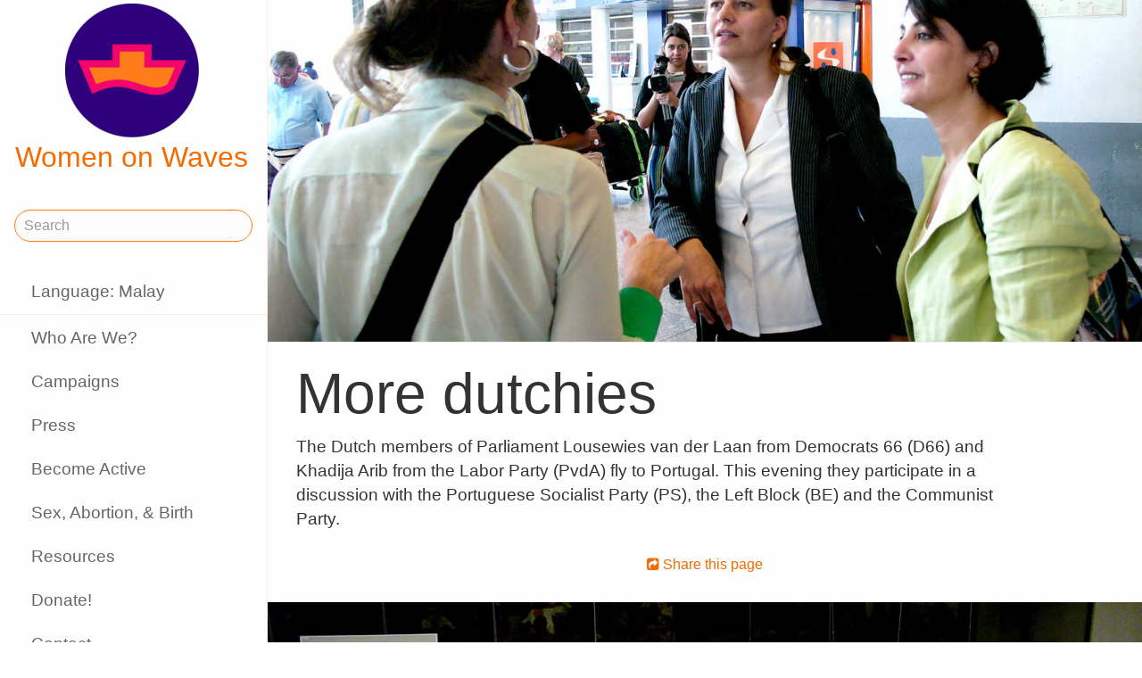

--- FILE ---
content_type: text/html;charset=utf-8
request_url: https://www.womenonwaves.org/ms/page/810/more-dutchies
body_size: 42436
content:
<!DOCTYPE html>
<html xml:lang="ms" lang="ms" dir="ltr" class="ltr ">

  <head>
    <meta charset="utf-8">
    <meta http-equiv="X-UA-Compatible" content="IE=edge">
    <meta name="viewport" content="width=device-width, initial-scale=1, maximum-scale=1, user-scalable=0">

    <title>
      
        More dutchies –  Women on Waves
      
    </title>



    <link href="/lib-min/css/bs3~site~logon~3087931721.css" type="text/css" media="all" rel="stylesheet">
    <link href="/lib-min/font-awesome-4/css/font-awesome~177604729.css" type="text/css" media="none" media-onload="all" rel="stylesheet"><noscript><link href="/lib-min/font-awesome-4/css/font-awesome~177604729.css" type="text/css" media="all" rel="stylesheet"></noscript>
    
<script type="text/javascript" nonce="DPWP8Czv3nZl9JOf03gB">
    var zotonic = zotonic || {};

    zotonic.wiresLoaded = new Promise( (resolve) => { zotonic.wiresLoadedResolve = resolve; } );
</script>




    
        <link rel="alternate" hreflang="en" href="https://www.womenonwaves.org/en/page/810/more-dutchies">
        
    	   <link rel="alternate" hreflang="pt" href="https://www.womenonwaves.org/pt/page/810/more-dutchies">
        <link rel="alternate" hreflang="x-default" href="https://www.womenonwaves.org/page/810/more-dutchies">
    






    <link href="/lib/css/ol~177473648.css" type="text/css" media="all" rel="stylesheet">





    
        
        <link rel="canonical" href="https://www.womenonwaves.org/en/page/810/more-dutchies">
        <link rel="shortlink" href="https://www.womenonwaves.org/en/id/810">
        
    



    
        
        <meta name="robots" content="noindex">
    



    
    
    
    
        
            
                
                    
                        <meta name="keywords" content=", campaigns, Diary, cytotec, misoprostol, mifepriston, RU 486, artrotec,  abortion ,  abortion pill ,  pastilla abortiva , ijhad,  avortement ,  pilule avortement ,  aborsi ,  aborto ,  tabletki poronne , aborsyon , pagpapalaglag , Kurtaj , misoprostol , cytotec , mifepriston , RU486 ,  الإجهاض , الإجهاض  الحبوب  , دارو سقط جنین ,  中絶  , MIMBA">
                    
                    <meta name="description" content="The Dutch members of Parliament Lousewies van der Laan from Democrats 66 (D66) and Khadija Arib from the Labor Party (PvdA) fly to Portugal. This evening they participate in a discussion with the…">
                
            
        

        
            <script type="application/ld+json">{"@graph":[{"schema:url":"https:\/\/www.womenonwaves.org\/","schema:name":"Untitled","schema:description":"Help and information on safe abortion and contraception in restrictive settings","@type":"schema:Organization","@id":"https:\/\/www.womenonwaves.org\/#organization"},{"schema:url":"https:\/\/www.womenonwaves.org\/","schema:publisher":"https:\/\/www.womenonwaves.org\/#organization","schema:potentialAction":[{"schema:target":{"schema:urlTemplate":"https:\/\/www.womenonwaves.org\/ms\/search?qs={text}","@type":"schema:EntryPoint"},"schema:query-input":"required name=text","@type":"schema:SearchAction"}],"schema:name":"Women on Waves","schema:description":"Help and information on safe abortion and contraception in restrictive settings","@type":"schema:WebSite","@id":"https:\/\/www.womenonwaves.org\/"},{"schema:url":"https:\/\/www.womenonwaves.org\/ms\/page\/810\/more-dutchies","schema:publisher":"https:\/\/www.womenonwaves.org\/#organization","schema:primaryImageOfPage":{"schema:width":1024,"schema:url":"https:\/\/www.womenonwaves.org\/image\/2012\/4\/4\/dutch_politicians_and_rebecca-1.jpg%28mediaclass-schema-org-image.3d6fce159e30bec0f885d2d2d49d57de7cccace6%29.jpg","schema:name":"welcoming dutch politicians","schema:height":800,"schema:description":"welcoming dutch politicians","schema:contentUrl":"https:\/\/www.womenonwaves.org\/image\/2012\/4\/4\/dutch_politicians_and_rebecca-1.jpg%28mediaclass-schema-org-image.3d6fce159e30bec0f885d2d2d49d57de7cccace6%29.jpg","schema:caption":"welcoming dutch politicians","@type":"schema:ImageObject","@id":"https:\/\/www.womenonwaves.org\/ms\/id\/810#primaryImageOfPage"},"schema:name":"More dutchies","schema:isPartOf":[{"schema:name":"The Portuguese Diary","@type":"schema:WebPage","@id":"https:\/\/www.womenonwaves.org\/ms\/page\/560\/the-portuguese-diary"}],"schema:inLanguage":"ms","schema:image":["https:\/\/www.womenonwaves.org\/image\/2012\/4\/4\/dutch_politicians_and_rebecca-1.jpg%28mediaclass-schema-org-1x1.b7ae19a7094cda255e9a37089d3853e5dbbb2709%29.jpg","https:\/\/www.womenonwaves.org\/image\/2012\/4\/4\/dutch_politicians_and_rebecca-1.jpg%28mediaclass-schema-org-4x3.421d7bed4c0424f4e09e60f8571b72b89a2b1dda%29.jpg","https:\/\/www.womenonwaves.org\/image\/2012\/4\/4\/dutch_politicians_and_rebecca-1.jpg%28mediaclass-schema-org-16x9.100db430ab1157f9947418dc1140ac410e22bd97%29.jpg"],"schema:description":"The Dutch members of Parliament Lousewies van der Laan from Democrats 66 (D66) and Khadija Arib from the Labor Party (PvdA) fly to Portugal. This evening they participate in a discussion with the…","schema:datePublished":"2004-09-05T23:13:01Z","schema:dateModified":"2012-05-15T18:12:01Z","schema:dateCreated":"2004-09-05T23:13:01Z","schema:breadcrumb":[{"schema:itemListElement":[{"schema:position":1,"schema:name":"Campaigns and information about safe abortion pills","schema:item":{"@type":"schema:WebPage","@id":"https:\/\/www.womenonwaves.org\/ms\/"},"@type":"schema:ListItem"},{"schema:position":2,"schema:name":"Campaigns","schema:item":{"@type":"schema:WebPage","@id":"https:\/\/www.womenonwaves.org\/ms\/page\/517\/campaigns"},"@type":"schema:ListItem"},{"schema:position":3,"schema:name":"Abortion Ship Campaigns","schema:item":{"@type":"schema:WebPage","@id":"https:\/\/www.womenonwaves.org\/ms\/page\/2582\/abortion-ship-campaigns"},"@type":"schema:ListItem"},{"schema:position":4,"schema:name":"Abortion ship Portugal 2004","schema:item":{"@type":"schema:WebPage","@id":"https:\/\/www.womenonwaves.org\/ms\/page\/483\/abortion-ship-portugal-2004"},"@type":"schema:ListItem"},{"schema:position":5,"schema:name":"The Portuguese Diary","schema:item":{"@type":"schema:WebPage","@id":"https:\/\/www.womenonwaves.org\/ms\/page\/560\/the-portuguese-diary"},"@type":"schema:ListItem"},{"schema:position":6,"schema:name":"More dutchies","schema:item":{"@type":"schema:WebPage","@id":"https:\/\/www.womenonwaves.org\/ms\/page\/810\/more-dutchies"},"@type":"schema:ListItem"}],"@type":"schema:BreadcrumbList"},{"schema:itemListElement":[{"schema:position":1,"schema:name":"Campaigns and information about safe abortion pills","schema:item":{"@type":"schema:WebPage","@id":"https:\/\/www.womenonwaves.org\/ms\/"},"@type":"schema:ListItem"},{"schema:position":2,"schema:name":"Campaigns","schema:item":{"@type":"schema:WebPage","@id":"https:\/\/www.womenonwaves.org\/ms\/page\/517\/campaigns"},"@type":"schema:ListItem"},{"schema:position":3,"schema:name":"Abortion ship Portugal 2004","schema:item":{"@type":"schema:WebPage","@id":"https:\/\/www.womenonwaves.org\/ms\/page\/483\/abortion-ship-portugal-2004"},"@type":"schema:ListItem"},{"schema:position":4,"schema:name":"The Portuguese Diary","schema:item":{"@type":"schema:WebPage","@id":"https:\/\/www.womenonwaves.org\/ms\/page\/560\/the-portuguese-diary"},"@type":"schema:ListItem"},{"schema:position":5,"schema:name":"More dutchies","schema:item":{"@type":"schema:WebPage","@id":"https:\/\/www.womenonwaves.org\/ms\/page\/810\/more-dutchies"},"@type":"schema:ListItem"}],"@type":"schema:BreadcrumbList"},{"schema:itemListElement":[{"schema:position":1,"schema:name":"Site Map","schema:item":{"@type":"schema:WebPage","@id":"https:\/\/www.womenonwaves.org\/ms\/page\/513\/site-map"},"@type":"schema:ListItem"},{"schema:position":2,"schema:name":"Campaigns","schema:item":{"@type":"schema:WebPage","@id":"https:\/\/www.womenonwaves.org\/ms\/page\/517\/campaigns"},"@type":"schema:ListItem"},{"schema:position":3,"schema:name":"Abortion ship Portugal 2004","schema:item":{"@type":"schema:WebPage","@id":"https:\/\/www.womenonwaves.org\/ms\/page\/483\/abortion-ship-portugal-2004"},"@type":"schema:ListItem"},{"schema:position":4,"schema:name":"The Portuguese Diary","schema:item":{"@type":"schema:WebPage","@id":"https:\/\/www.womenonwaves.org\/ms\/page\/560\/the-portuguese-diary"},"@type":"schema:ListItem"},{"schema:position":5,"schema:name":"More dutchies","schema:item":{"@type":"schema:WebPage","@id":"https:\/\/www.womenonwaves.org\/ms\/page\/810\/more-dutchies"},"@type":"schema:ListItem"}],"@type":"schema:BreadcrumbList"}],"schema:about":{"schema:url":"https:\/\/www.womenonwaves.org\/en\/page\/810\/more-dutchies","schema:name":"More dutchies","schema:inLanguage":"en","schema:image":["https:\/\/www.womenonwaves.org\/image\/2012\/4\/4\/dutch_politicians_and_rebecca-1.jpg%28mediaclass-schema-org-1x1.b7ae19a7094cda255e9a37089d3853e5dbbb2709%29.jpg","https:\/\/www.womenonwaves.org\/image\/2012\/4\/4\/dutch_politicians_and_rebecca-1.jpg%28mediaclass-schema-org-4x3.421d7bed4c0424f4e09e60f8571b72b89a2b1dda%29.jpg","https:\/\/www.womenonwaves.org\/image\/2012\/4\/4\/dutch_politicians_and_rebecca-1.jpg%28mediaclass-schema-org-16x9.100db430ab1157f9947418dc1140ac410e22bd97%29.jpg"],"schema:headline":"More dutchies","schema:description":"The Dutch members of Parliament Lousewies van der Laan from Democrats 66 (D66) and Khadija Arib from the Labor Party (PvdA) fly to Portugal. This evening they participate in a discussion with the…","schema:datePublished":"2004-09-05T23:13:01Z","schema:dateModified":"2012-05-15T18:12:01Z","schema:dateCreated":"2004-09-05T23:13:01Z","schema:author":[],"@type":"schema:Article","@id":"https:\/\/www.womenonwaves.org\/en\/id\/810"},"@type":"schema:WebPage","@id":"https:\/\/www.womenonwaves.org\/ms\/page\/810\/more-dutchies"}],"@context":{"xsd":"http:\/\/www.w3.org\/2001\/XMLSchema#","vocab":"http:\/\/rdf.data-vocabulary.org\/#","vcard":"http:\/\/www.w3.org\/2006\/vcard\/ns#","schema":"https:\/\/schema.org\/","rdfs":"http:\/\/www.w3.org\/2000\/01\/rdf-schema#","rdf":"http:\/\/www.w3.org\/1999\/02\/22-rdf-syntax-ns#","geo":"http:\/\/www.w3.org\/2003\/01\/geo\/wgs84_pos#","foaf":"http:\/\/xmlns.com\/foaf\/0.1\/","dctype":"http:\/\/purl.org\/dc\/dcmitype\/","dcterms":"http:\/\/purl.org\/dc\/terms\/","dc":"http:\/\/purl.org\/dc\/elements\/1.1\/","dbpedia-owl":"http:\/\/dbpedia.org\/ontology\/","dbpedia":"http:\/\/dbpedia.org\/property\/","acl":"http:\/\/www.w3.org\/ns\/auth\/acl#"}}</script>
        

        
            <meta property="og:site_name" content="Women on Waves">
        
        
            <meta property="og:title" content="More dutchies">
            <meta property="og:description" content="The Dutch members of Parliament Lousewies van der Laan from Democrats 66 (D66) and Khadija Arib from the Labor Party (PvdA) fly to Portugal. This evening they participate in a discussion with the Portuguese Socialist Party (PS), the Left Block (BE) and the Communist Party.">
            <meta property="og:url" content="https://www.womenonwaves.org/ms/page/810/more-dutchies">
            <meta property="og:updated_time" content="2012-05-15T18:12:01+00:00">
            <meta property="og:type" content="article">
        
        
            <meta property="og:image" content="https://www.womenonwaves.org/image/2012/4/4/dutch_politicians_and_rebecca-1.jpg%28mediaclass-meta-tag-image.100db430ab1157f9947418dc1140ac410e22bd97%29.jpg">
        
        <meta property="og:locale" content="en">
    
    
    



    
    
    



    
    
    
    
    
        
        
        
            <script defer type="text/javascript" nonce="DPWP8Czv3nZl9JOf03gB"
                    data-api="https://plausible.io/api/event" data-domain="www.womenonwaves.org"
                    src="https://plausible.io/js/script.js"></script>
        
    
    




<script type="text/javascript" nonce="DPWP8Czv3nZl9JOf03gB">
var cotonic = cotonic || {};


cotonic.readyResolve = null;
cotonic.ready = new Promise(function(resolve) { cotonic.readyResolve = resolve; });
cotonic.bridgeSocket = new WebSocket(
    window.location.origin.replace(/^http/, 'ws')+ '/ms/mqtt-transport',
    [ 'mqtt' ]);
cotonic.bridgeSocket.binaryType = 'arraybuffer';


cotonic.bufferEvent = function(event) {
    const topic = event.target.getAttribute( "data-on"+event.type+"-topic" );
    if (typeof topic === "string") {
        let cancel = event.target.getAttribute( "data-on"+event.type+"-cancel" );
        if (cancel === null) {
            if (event.cancelable) {
                event.preventDefault();
            }
            event.stopPropagation();
        } else {
            switch (cancel) {
                case "0":
                case "no":
                case "false":
                    cancel = false;
                    break;
                case "preventDefault":
                    if (event.cancelable) {
                        event.preventDefault();
                    }
                    break;
                default:
                    if (event.cancelable) {
                        event.preventDefault();
                    }
                    event.stopPropagation();
                    break;
            }
        }
        cotonic.bufferedEvents.push(event);
    }
};
cotonic.bufferedEvents = [];
document.addEventListener("submit", cotonic.bufferEvent);
document.addEventListener("click", cotonic.bufferEvent);
cotonic.ready.then(
    function() {
        document.removeEventListener("submit", cotonic.bufferEvent);
        document.removeEventListener("click", cotonic.bufferEvent);
    });
</script>

    

    
    <link rel="apple-touch-icon" href="/image/lib/images/logo-dot.png%28mediaclass-icon-128.e45e25d26cce2d4e87bcd3f6454a1b2320512a37%29.png">
    <link rel="apple-touch-icon" sizes="152x152" href="/image/lib/images/logo-dot.png%28mediaclass-icon-152.e883dcf419519594da84d5f60e7fe6f96a8080b8%29.png">
    <link rel="apple-touch-icon" sizes="167x167" href="/image/lib/images/logo-dot.png%28mediaclass-icon-167.bfe039b28140f37e21c5448d6fdb9ee139c27939%29.png">
    <link rel="apple-touch-icon" sizes="180x180" href="/image/lib/images/logo-dot.png%28mediaclass-icon-180.6bf4438f6cbc1d2c00dcc77011c7e5d32e21d7c6%29.png">

    
    <link rel="icon" sizes="192x192" href="/image/lib/images/logo-dot.png%28mediaclass-icon-192.b04dee328c92d91b1917fd7fef0f39e4a1cc2414%29.png">
  </head>

  <body class="page- cat-text cat-campaign_diary "
        
        data-cotonic-pathname-search="zotonic_site=womenonwaves2&zotonic_dispatch_path=page810more-dutchies&zotonic_dispatch=page&z_language=ms&slug=more-dutchies&id=810">



    <!-- Top of page header -->
    <div id="header-wrapper">
      <header id="header">
        

<nav class="navbar navbar-grid no-user">
  <label id="nav-label" for="nav-toggle">☰</label>

  <!-- Brand logo or name -->
  <div class="home-link">
      <a href="/ms/">
        <img src="/image/lib/images/logo-square-600.png%28mediaclass-logo-top.a45c8e6e14184a7ad9d6963ebc1a92d8f80374a1%29.png" alt="Women on Waves" class="img-responsive">
        Women on Waves
      </a>
  </div>

  
    <a class="action-link" href="/ms/page/7689/women-on-web-to-obtain-a-safe-abortion-with-pills">
      Women on Web: safe abortion
    </a>
  
</nav>

      </header>
    </div>

    <!-- Optional page header -->
    

    <!-- Main navigation sidebar -->
    <input type="checkbox" id="nav-toggle" />
    <label id="sidedrawer-bg" for="nav-toggle"></label>
    <nav id="sidedrawer">
      <div>
        

<div class="logo if-full-width">
    <a href="/ms/">
        <img src='/image/lib/images/logo-square-600.png%28mediaclass-logo.e91673658f132babb0fb41120d1467594ce14cf2%29.png' decoding='async' class='mediaclass-logo img-responsive' width='300' height='300' alt='Women on Waves'>
        Women on Waves
    </a>
</div>

<form class="search-form" method="get" action="/ms/search">
    <input type="text" name="qs" class="form-control" placeholder="Search" value="">
</form>

<ul class="nav nav-stacked">
    <li>
        
            <a href="/ms/language/switch?id=810&amp;p=%2Fms%2Fpage%2F810%2Fmore-dutchies" rel="nofollow">
                Language: Malay
            </a>
        
    </li>
    <li class="divider"></li>

    
    
        
            
                
                    <li class=" ">
                        <a href="/ms/page/650/who-are-we">Who Are We?</a>
                        
                    </li>
                
            
                
            
                
                    <li class=" ">
                        <a href="/ms/page/517/campaigns">Campaigns</a>
                        
                    </li>
                
            
                
                    <li class=" ">
                        <a href="/ms/page/519/press">Press</a>
                        
                    </li>
                
            
                
                    <li class=" ">
                        <a href="/ms/page/2593/become-active">Become Active</a>
                        
                    </li>
                
            
                
                    <li class=" ">
                        <a href="/ms/page/2588/sex-abortion-birth">Sex, Abortion, &amp; Birth</a>
                        
                    </li>
                
            
                
                    <li class=" ">
                        <a href="/ms/page/1013/resources">Resources</a>
                        
                    </li>
                
            
                
                    <li class=" ">
                        <a href="/ms/page/7721/make-a-donation">Donate!</a>
                        
                    </li>
                
            
                
                    <li class=" ">
                        <a href="/ms/page/2928/contact">Contact</a>
                        
                    </li>
                
            
                
                    <li class=" ">
                        <a href="/ms/mailinglist/2872/sign-up-for-newsletters">Sign up for newsletters</a>
                        
                    </li>
                
            
        
    

    <li class="divider"></li>
    <li>
        <div class="social-icons">
            <div>
                <a href="https://www.facebook.com/womenonwaves/" title="Join us on Facebook"><span class="fa fa-facebook"></span></a>
                <a href="https://twitter.com/WomenOnWaves_" title="Follow us on Twitter"><span class="fa fa-twitter"></span></a>
                
                <a href="https://www.youtube.com/user/womenonwaves" title="Follow us on Youtube"><span class="fa fa-youtube"></span></a>
                <a href="https://www.linkedin.com/company/women-on-waves/" title="Follow us on LinkedIn"><span class="fa fa-linkedin"></span></a>
                
            </div>
            <div class="email">
                <a href="mailto:info@womenonwaves.org"><span class="fa fa-envelope"></span> info@womenonwaves.org</a>
            </div>
            
            <div class="share">
                <a id="uEQPFOAWFRBO-share" href="#"><span class="fa fa-share-square"></span> Share this page</a>
                
            </div>
            
        </div>
    </li>

    
</ul>
      </div>
    </nav>

    <!-- Main content including footer -->
    <div id="content-wrapper">

       <main id="content" xml:lang="en" lang="en" dir="ltr" class="ltr ">
        
          
          
          <div >
              
                  
    
        <div class="page-header" style="background-image: url(/image/2012/4/4/dutch_politicians_and_rebecca-1.jpg%28mediaclass-page-header.3877d68d9e5e305f3acd572ca2269eeea0fb54ae%29.jpg)">
        </div>
    

    
        <h1>More dutchies</h1>
    

    
    

    
        <p class="summary">
            The Dutch members of Parliament Lousewies van der Laan from Democrats 66 (D66) and Khadija Arib from the Labor Party (PvdA) fly to Portugal. This evening they participate in a discussion with the Portuguese Socialist Party (PS), the Left Block (BE) and the Communist Party.
        </p>
    

    <div class="body clearfix">
        
            

            
        
    </div>

                  
                  
                    
                      <div class="share">
                          <a id="u8UCYAUIM7XA-share" href="#"><span class="fa fa-share-square"></span> Share this page</a>
                          
                      </div>
                  
                  



<div class="media">
    
        
            
        
    
        
            
                
    <figure class="image-wrapper block-level-image category-image body-media-large ">
        
            <a href='/ms/page/812/lisboa-04-09-04-open-discussion'><img src='/image/2012/4/4/p_portas_speaking.jpg%28mediaclass-body-media-large.8404215e8495df37569e9d37d0fc1acc904458cd%29.jpg' decoding='async' class='mediaclass-body-media-large' width='1200' height='667' alt='lisboa 04.09.04 open discussion'></a>
            
                
            
        
    </figure>

            
        
    
        
            
                
    <figure class="image-wrapper block-level-image category-image body-media-large ">
        
            <a href='/ms/page/813/artist-s-workshop'><img src='/image/2012/4/4/apresent_for_rebecca.jpg%28mediaclass-body-media-large.8404215e8495df37569e9d37d0fc1acc904458cd%29.jpg' decoding='async' class='mediaclass-body-media-large' width='1200' height='180' alt='Artist's workshop'></a>
            
                
                    <figcaption class="image-caption">A workshop organized by Women on Waves in the harbor of Figueira da Foz.  Photo by Willem Velthoven for Women on Waves.</figcaption>
                
            
        
    </figure>

            
        
    
</div>

<div class="page-relations">
    

    

        

        
            <div class="list-items">
                
                    
                
            </div>
        

        
        
        
            
                <div class="connections">
                    <div class="list-items">
                        
                        
                        
                            
                                
<div class="list-item do_clickable cat-other ">
    
        <div class="list-item-image-default">
        </div>
    
    <h3 xml:lang="en" lang="en" dir="ltr" class="ltr ">
        <a href="/ms/page/3131/what-happened-in-portugal">
            What happened in Portugal...
        </a>
    </h3>
    <p xml:lang="en" lang="en" dir="ltr" class="ltr ">
        The ship and its crew leave for Portugal on august 23 on the invitation of the…
    </p>
</div>

                            
                        
                            
                                
<div class="list-item do_clickable cat-text cat-campaign_diary ">
    
        <div class="list-item-image"
             style="background-image: url(/image/2012/4/4/container_staorage.jpg%28mediaclass-list-item-depiction.34cf0e5a311d3b9d62829f010b0561de41993343%29.jpg)">
        </div>
    
    <h3 xml:lang="en" lang="en" dir="ltr" class="ltr ">
        <a href="/ms/page/920/riot-in-eu">
            Riot in EU
        </a>
    </h3>
    <p xml:lang="en" lang="en" dir="ltr" class="ltr ">
        Two days after the ship arrived back in the Netherlands and the treatment…
    </p>
</div>

                            
                        
                            
                                
<div class="list-item do_clickable cat-text cat-campaign_diary ">
    
        <div class="list-item-image"
             style="background-image: url(/image/2012/4/4/opionionpolltv.jpg%28mediaclass-list-item-depiction.34cf0e5a311d3b9d62829f010b0561de41993343%29.jpg)">
        </div>
    
    <h3 xml:lang="en" lang="en" dir="ltr" class="ltr ">
        <a href="/ms/page/910/opinion-polls">
            Opinion polls
        </a>
    </h3>
    <p xml:lang="en" lang="en" dir="ltr" class="ltr ">
        As planned the Dutch Women on Waves team flies back home. But since  the ship…
    </p>
</div>

                            
                        
                            
                                
<div class="list-item do_clickable cat-text cat-campaign_diary ">
    
        <div class="list-item-image"
             style="background-image: url(/image/2012/4/4/doctorsworkshop.jpg%28mediaclass-list-item-depiction.34cf0e5a311d3b9d62829f010b0561de41993343%29.jpg)">
        </div>
    
    <h3 xml:lang="en" lang="en" dir="ltr" class="ltr ">
        <a href="/ms/page/895/medics-for-freedom">
            Medics for freedom
        </a>
    </h3>
    <p xml:lang="en" lang="en" dir="ltr" class="ltr ">
        Specialists, general physicians, nurses and midwives come from all over…
    </p>
</div>

                            
                        
                            
                                
<div class="list-item do_clickable cat-text cat-campaign_diary ">
    
        <div class="list-item-image"
             style="background-image: url(/image/2012/4/4/bild_2.jpg%28mediaclass-list-item-depiction.34cf0e5a311d3b9d62829f010b0561de41993343%29.jpg)">
        </div>
    
    <h3 xml:lang="en" lang="en" dir="ltr" class="ltr ">
        <a href="/ms/page/617/borndiep-heads-back-home">
            Borndiep heads back home
        </a>
    </h3>
    <p xml:lang="en" lang="en" dir="ltr" class="ltr ">
        For the last time the Portuguese shuttle boat visits the Borndiep in…
    </p>
</div>

                            
                        
                            
                                
<div class="list-item do_clickable cat-text cat-campaign_diary ">
    
        <div class="list-item-image"
             style="background-image: url(/image/2012/4/4/misoprostolprotocol_news.jpg%28mediaclass-list-item-depiction.34cf0e5a311d3b9d62829f010b0561de41993343%29.jpg)">
        </div>
    
    <h3 xml:lang="en" lang="en" dir="ltr" class="ltr ">
        <a href="/ms/page/891/rumours-of-prosecution">
            Rumours of prosecution
        </a>
    </h3>
    <p xml:lang="en" lang="en" dir="ltr" class="ltr ">
        The Misoprostol webpage and the medicines Cytotec and Arthrotec are shown all…
    </p>
</div>

                            
                        
                            
                                
<div class="list-item do_clickable cat-text cat-campaign_diary ">
    
        <div class="list-item-image"
             style="background-image: url(/image/2012/4/4/sig10h01a.jpg%28mediaclass-list-item-depiction.34cf0e5a311d3b9d62829f010b0561de41993343%29.jpg)">
        </div>
    
    <h3 xml:lang="en" lang="en" dir="ltr" class="ltr ">
        <a href="/ms/page/797/talkshow-teachings-how-to-induce-abortion">
            Talkshow Teachings: how to induce abortion
        </a>
    </h3>
    <p xml:lang="en" lang="en" dir="ltr" class="ltr ">
        On Tuesday morning, Rebecca Gomperts was featured on the Portuguese talkshow…
    </p>
</div>

                            
                        
                            
                                
<div class="list-item do_clickable cat-text cat-campaign_diary ">
    
        <div class="list-item-image"
             style="background-image: url(/image/2012/4/4/rebecca_at_sic2.jpg%28mediaclass-list-item-depiction.34cf0e5a311d3b9d62829f010b0561de41993343%29.jpg)">
        </div>
    
    <h3 xml:lang="en" lang="en" dir="ltr" class="ltr ">
        <a href="/ms/page/608/live-on-television">
            Live on television
        </a>
    </h3>
    <p xml:lang="en" lang="en" dir="ltr" class="ltr ">
        Explaning how to do an abortion on television
    </p>
</div>

                            
                        
                            
                                
<div class="list-item do_clickable cat-text cat-campaign_diary ">
    
        <div class="list-item-image"
             style="background-image: url(/image/2012/4/4/courtwowlawyers.jpg%28mediaclass-list-item-depiction.34cf0e5a311d3b9d62829f010b0561de41993343%29.jpg)">
        </div>
    
    <h3 xml:lang="en" lang="en" dir="ltr" class="ltr ">
        <a href="/ms/page/913/going-to-court">
            Going to court
        </a>
    </h3>
    <p xml:lang="en" lang="en" dir="ltr" class="ltr ">
        The fundamental rights to freedom of movement, information, reunion, expression…
    </p>
</div>

                            
                        
                            
                                
<div class="list-item do_clickable cat-text cat-campaign_diary ">
    
        <div class="list-item-image"
             style="background-image: url(/image/2012/4/4/artworkshop_2.jpg%28mediaclass-list-item-depiction.34cf0e5a311d3b9d62829f010b0561de41993343%29.jpg)">
        </div>
    
    <h3 xml:lang="en" lang="en" dir="ltr" class="ltr ">
        <a href="/ms/page/798/art-and-politics">
            Art and Politics
        </a>
    </h3>
    <p xml:lang="en" lang="en" dir="ltr" class="ltr ">
        In the morning the ship returns from Spain and again takes its drifting…
    </p>
</div>

                            
                        
                            
                        
                            
                                
<div class="list-item do_clickable cat-text cat-campaign_diary ">
    
        <div class="list-item-image"
             style="background-image: url(/image/2012/4/4/posterlisbon.jpg%28mediaclass-list-item-depiction.34cf0e5a311d3b9d62829f010b0561de41993343%29.jpg)">
        </div>
    
    <h3 xml:lang="en" lang="en" dir="ltr" class="ltr ">
        <a href="/ms/page/877/feed-me-paste-me">
            Feed me, Paste me
        </a>
    </h3>
    <p xml:lang="en" lang="en" dir="ltr" class="ltr ">
        The Borndiep is out of fuel and running low on drinking water. Once more the…
    </p>
</div>

                            
                        
                            
                                
<div class="list-item do_clickable cat-text cat-campaign_diary ">
    
        <div class="list-item-image"
             style="background-image: url(/image/2012/4/4/posterwallperspective.jpg%28mediaclass-list-item-depiction.34cf0e5a311d3b9d62829f010b0561de41993343%29.jpg)">
        </div>
    
    <h3 xml:lang="en" lang="en" dir="ltr" class="ltr ">
        <a href="/ms/page/814/small-calm-quiet-hidden">
            Small, calm, quiet, hidden
        </a>
    </h3>
    <p xml:lang="en" lang="en" dir="ltr" class="ltr ">
        At 1:00AM a Catholic church group gathered before the Figueira da Foz town hall…
    </p>
</div>

                            
                        
                            
                                
<div class="list-item do_clickable cat-text cat-campaign_diary ">
    
        <div class="list-item-image"
             style="background-image: url(/image/2012/4/4/04.jpg%28mediaclass-list-item-depiction.34cf0e5a311d3b9d62829f010b0561de41993343%29.jpg)">
        </div>
    
    <h3 xml:lang="en" lang="en" dir="ltr" class="ltr ">
        <a href="/ms/page/870/unexpected-visitors-and-action-by-dutch-minister">
            Unexpected visitors and action by Dutch Minister
        </a>
    </h3>
    <p xml:lang="en" lang="en" dir="ltr" class="ltr ">
        Pressured by the Dutch members of Parliament Bot contacted the Portuguese…
    </p>
</div>

                            
                        
                            
                                
<div class="list-item do_clickable cat-text cat-campaign_diary ">
    
        <div class="list-item-image"
             style="background-image: url(/image/2012/4/4/prostest3.jpg%28mediaclass-list-item-depiction.34cf0e5a311d3b9d62829f010b0561de41993343%29.jpg)">
        </div>
    
    <h3 xml:lang="en" lang="en" dir="ltr" class="ltr ">
        <a href="/ms/page/903/manifestation-in-lisbon">
            Manifestation in Lisbon
        </a>
    </h3>
    <p xml:lang="en" lang="en" dir="ltr" class="ltr ">
        About 250 people protest against the decision of the Portuguese government to…
    </p>
</div>

                            
                        
                            
                                
<div class="list-item do_clickable cat-text cat-campaign_diary ">
    
        <div class="list-item-image"
             style="background-image: url(/image/2012/4/4/31st.jpg%28mediaclass-list-item-depiction.34cf0e5a311d3b9d62829f010b0561de41993343%29.jpg)">
        </div>
    
    <h3 xml:lang="en" lang="en" dir="ltr" class="ltr ">
        <a href="/ms/page/780/real-people-speak">
            Real People Speak
        </a>
    </h3>
    <p xml:lang="en" lang="en" dir="ltr" class="ltr ">
        Politicians have been making statements left and right, the European Commission…
    </p>
</div>

                            
                        
                            
                                
<div class="list-item do_clickable cat-text cat-campaign_diary ">
    
        <div class="list-item-image"
             style="background-image: url(/image/2012/4/4/politician31_08.jpg%28mediaclass-list-item-depiction.34cf0e5a311d3b9d62829f010b0561de41993343%29.jpg)">
        </div>
    
    <h3 xml:lang="en" lang="en" dir="ltr" class="ltr ">
        <a href="/ms/page/723/politicians-denied-permission">
            Politicians denied permission
        </a>
    </h3>
    <p xml:lang="en" lang="en" dir="ltr" class="ltr ">
        The Portuguese Parliamentarians, Francisco Louçã from the Portuguese Left Block
    </p>
</div>

                            
                        
                            
                                
<div class="list-item do_clickable cat-text cat-campaign_diary ">
    
        <div class="list-item-image-default">
        </div>
    
    <h3 xml:lang="en" lang="en" dir="ltr" class="ltr ">
        <a href="/ms/page/721/what-s-happening-on-the-internet">
            What's happening on the internet?
        </a>
    </h3>
    <p xml:lang="en" lang="en" dir="ltr" class="ltr ">
        Saturday, 28th of August
    </p>
</div>

                            
                        
                            
                                
<div class="list-item do_clickable cat-text cat-campaign_diary ">
    
        <div class="list-item-image"
             style="background-image: url(/image/2012/4/4/socialist_youth_2.jpg%28mediaclass-list-item-depiction.34cf0e5a311d3b9d62829f010b0561de41993343%29.jpg)">
        </div>
    
    <h3 xml:lang="en" lang="en" dir="ltr" class="ltr ">
        <a href="/ms/page/884/borndiep-still-in-international-waters">
            Borndiep still in international waters
        </a>
    </h3>
    <p xml:lang="en" lang="en" dir="ltr" class="ltr ">
        In an effort to help realize Women on Waves' goals, Juventude Socialista (JS…
    </p>
</div>

                            
                        
                            
                                
<div class="list-item do_clickable cat-text cat-campaign_diary ">
    
        <div class="list-item-image"
             style="background-image: url(/image/2012/4/4/warship_big.jpg%28mediaclass-list-item-depiction.34cf0e5a311d3b9d62829f010b0561de41993343%29.jpg)">
        </div>
    
    <h3 xml:lang="en" lang="en" dir="ltr" class="ltr ">
        <a href="/ms/page/908/f-486-against-ru-486">
            F 486 against RU 486
        </a>
    </h3>
    <p xml:lang="en" lang="en" dir="ltr" class="ltr ">
        A closer-up picture of the F486 Baptista de Andrade , the war ship that is…
    </p>
</div>

                            
                        
                            
                                
<div class="list-item do_clickable cat-text cat-campaign_diary ">
    
        <div class="list-item-image"
             style="background-image: url(/image/2012/4/4/warship.jpg%28mediaclass-list-item-depiction.34cf0e5a311d3b9d62829f010b0561de41993343%29.jpg)">
        </div>
    
    <h3 xml:lang="en" lang="en" dir="ltr" class="ltr ">
        <a href="/ms/page/640/war">
            War?!
        </a>
    </h3>
    <p xml:lang="en" lang="en" dir="ltr" class="ltr ">
        Two Portuguese war ships monitor the movements of the Borndiep during 24 hours…
    </p>
</div>

                            
                        
                            
                                
<div class="list-item do_clickable cat-text cat-campaign_diary ">
    
        <div class="list-item-image"
             style="background-image: url(/image/2012/4/4/paulo_portas_resize.jpg%28mediaclass-list-item-depiction.34cf0e5a311d3b9d62829f010b0561de41993343%29.jpg)">
        </div>
    
    <h3 xml:lang="en" lang="en" dir="ltr" class="ltr ">
        <a href="/ms/page/898/entry-ship-denied">
            Entry ship denied
        </a>
    </h3>
    <p xml:lang="en" lang="en" dir="ltr" class="ltr ">
        In the afternoon we have an improvised press conference after we hear that the…
    </p>
</div>

                            
                        
                            
                                
<div class="list-item do_clickable cat-text cat-campaign_diary ">
    
        <div class="list-item-image"
             style="background-image: url(/image/2012/4/4/fig_da_foz_commercial.jpg%28mediaclass-list-item-depiction.34cf0e5a311d3b9d62829f010b0561de41993343%29.jpg)">
        </div>
    
    <h3 xml:lang="en" lang="en" dir="ltr" class="ltr ">
        <a href="/ms/page/900/requesting-permission-to-enter-the-harbor-of-figueira-da-foz">
            Requesting permission to enter the harbor of Figueira da Foz
        </a>
    </h3>
    <p xml:lang="en" lang="en" dir="ltr" class="ltr ">
        In the morning Women on Waves visits the harbormaster of Figueira da Foz and…
    </p>
</div>

                            
                        
                    </div>
                </div>
            
        
        
        

    



</div>

              
          </div>
        
      </main>

      
        <footer>
    <div class="footer-items">
        
        <div class="footer-item do_clickable">
            <h4 xml:lang="en" lang="en" dir="ltr" class="ltr ">
                <a href="/ms/page/2893">
                    
                </a>
            </h4>
            <p xml:lang="en" lang="en" dir="ltr" class="ltr ">
                
            </p>
        </div>
        
        <div class="footer-item do_clickable">
            <h4 xml:lang="en" lang="en" dir="ltr" class="ltr ">
                <a href="/ms/page/650/who-are-we">
                    Who Are We?
                </a>
            </h4>
            <p xml:lang="en" lang="en" dir="ltr" class="ltr ">
                Women on Waves aims to prevent unsafe…
            </p>
        </div>
        
    </div>
    <span>&copy; 2025 Women on Waves</span>
</footer>
      

    </div>

    
    
         
    

    
<script src="/lib-min/js/apps/jquery-latest.min~/js/modules/jquery.ui.touch-punch.min~1111232578.js" type="text/javascript" nonce="DPWP8Czv3nZl9JOf03gB"></script>

<script src="/lib-min/js/modules/jstz.min~/cotonic/cotonic~/js/apps/zotonic-wired~z.widgetmanager~/js/modules/z.notice~z.dialog~z.clickable~z.listfilter~livevalidation-1.3~jquery.loadmask~pregcalc~creditcard~z.qadialog~/bootstrap/js/bootstrap.min~851276839.js" type="text/javascript" nonce="DPWP8Czv3nZl9JOf03gB"></script>

<script type='text/javascript' nonce='DPWP8Czv3nZl9JOf03gB'>cotonic.ready.then(function() { cotonic.spawn_named("auth", "/lib/js/zotonic.auth.worker~158992451.js", "/lib/cotonic/cotonic-worker~155191350.js",{"auth":{"username":null,"user_id":null,"status":"ok","preferences":{"timezone":"UTC","language":"ms"},"options":{},"is_authenticated":false}});});</script>



<script type="text/javascript" nonce="DPWP8Czv3nZl9JOf03gB">
  $(function() {
    var lastScrollTop = 0;
    var isScrolledDown = false;

    window.onscroll = function() {
      var scrollTop = $(document).scrollTop();
      if (scrollTop > lastScrollTop) {
        if (!isScrolledDown && scrollTop > 50) {
          $('body').addClass('scrolled-down');
          isScrolledDown = true;
        }
      } else if (isScrolledDown) {
        $('body').removeClass('scrolled-down');
        isScrolledDown = false;
      }
      lastScrollTop = scrollTop;
    }
  });

  $('body').on('click', '.modal a', function(e) {
    if ($('body').hasClass('survey-question')) {
      var href = $(this).attr('href') || '#';
      if (!href.match(/^#/)) {
        $(this).attr('target', '_blank');
      }
    }
  });
</script>

<script type="text/javascript" nonce="DPWP8Czv3nZl9JOf03gB">
    $(function()
    {
        $.widgetManager();
    });
</script>

    

<script type='text/javascript' nonce='DPWP8Czv3nZl9JOf03gB'>
z_script_nonce = 'DPWP8Czv3nZl9JOf03gB';
window.zotonicPageInit = function() {

$("#uEQPFOAWFRBO-share").on('click', function(event) { z_queue_postback('uEQPFOAWFRBO-share', '[base64]', typeof(zEvtArgs) != 'undefined' ? zEvtArgs : undefined); return z_opt_cancel(this); } );

$("#u8UCYAUIM7XA-share").on('click', function(event) { z_queue_postback('u8UCYAUIM7XA-share', '[base64]', typeof(zEvtArgs) != 'undefined' ? zEvtArgs : undefined); return z_opt_cancel(this); } );
z_language="ms";z_languages=["ms","en","pl","es","pt","fr","ko","bn","de","fa","hi","hr","hu","id","it","ja","nl","ru","si","sw","ar","ta","th","tl","tr","ur","vi","xh"];z_init_postback_forms();
z_default_form_postback = "RHmoHiuY2uNmrL2LFeGmd0gD7mkGjuYGL3En6_W8ME3DiRgug2gFbQAAAAZzdWJtaXRkAAl1bmRlZmluZWRkAAl1bmRlZmluZWRtAAAAAGQAD2NvbnRyb2xsZXJfcGFnZQ";
};
</script>


  </body>

</html>